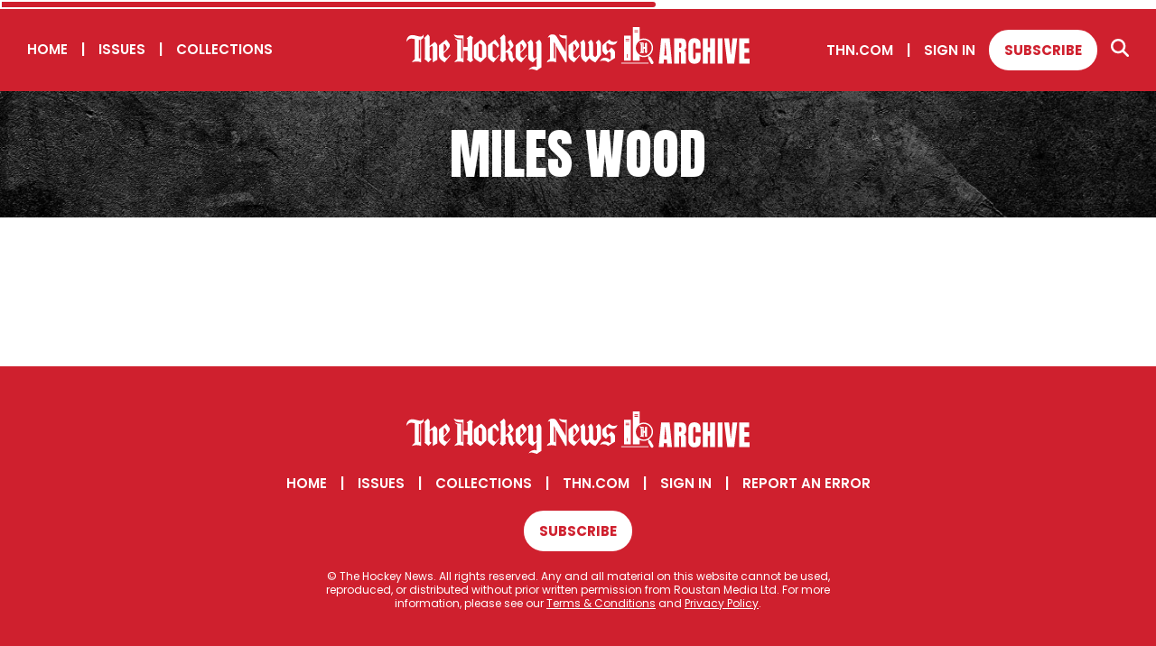

--- FILE ---
content_type: text/css; charset=UTF-8
request_url: https://archive.thehockeynews.com/_next/static/css/ff26b8740b67452c.css
body_size: 2916
content:
.search_inputC__xfpwI{background-color:var(--color-gray-bg2);padding-top:.625rem;padding-bottom:.625rem;position:relative}.search_inputC__xfpwI .search_input__LJP_9{border:none;padding-left:2.8125rem;width:100%;height:3.59375rem;font-size:1.25rem;background-color:transparent}@media screen and (max-width:72rem){.search_inputC__xfpwI .search_input__LJP_9{height:3.25rem;font-size:.875rem}}.search_inputC__xfpwI .search_input__LJP_9:focus{outline:none}.search_inputC__xfpwI .search_searchIcon__dm7VP{position:absolute;top:1.5625rem;left:1.25rem}.search_submitButtonC__DN2Ui{padding-top:.625rem;padding-bottom:.625rem;background-color:var(--color-gray-bg2);width:100%}.header_header__pKEQL{background-color:var(--color-red);padding:1.875rem 1.875rem 1.25rem;display:flex;justify-content:space-between;align-items:center}@media screen and (max-width:72rem){.header_header__pKEQL{padding:.9375rem 4% .625rem}}.header_logo__0SslT{flex:1 1 auto}.header_logo__0SslT img{max-width:100%}@media screen and (max-width:72rem){.header_logo__0SslT{width:11.25rem}}.header_subscribeBtn__MP8xa{margin-left:.9375rem;margin-right:.9375rem}@media screen and (max-width:72rem){.header_subscribeBtn__MP8xa{background-color:transparent;color:#fff;border:none;padding:0}}.header_navLeft__MLRP0,.header_navRight__6ZVuq{flex:0 0 364px}@media screen and (max-width:72rem){.header_navLeft__MLRP0,.header_navRight__6ZVuq{display:none}}.header_navRight__6ZVuq{align-items:center;display:flex;justify-content:flex-end}@media screen and (max-width:72rem){.header_navRight__6ZVuq{display:none}}.header_headerSearch__EEnha{opacity:0;visibility:hidden;transition:all .2s ease-in;pointer-events:none;width:100%;position:absolute;background-color:#fff;z-index:10}.header_headerSearch__EEnha.header_show__C6Q1f{opacity:1;visibility:visible;transition:all .2s ease-in;pointer-events:auto}.header_headerSearch__EEnha section{margin:0;padding:0;background-color:var(--color-gray-bg2)}@media screen and (max-width:72rem){.header_headerSearch__EEnha{display:none}}.header_hamburgerC__AjNO6{position:relative;z-index:101;align-items:center;display:none;cursor:pointer}@media screen and (max-width:72rem){.header_hamburgerC__AjNO6{display:flex}}.header_hamburger__kYfxY{width:20px;height:18px;top:-6px;transition-duration:.15s;margin-right:.9375rem;position:relative}.header_hamburger__kYfxY .header_hamburgerIcon__C4y54{transition-duration:.15s;position:absolute;height:2px;width:20px;top:10px;background-color:#fff}.header_hamburger__kYfxY .header_hamburgerIcon__C4y54:before{transition-duration:.15s;position:absolute;width:20px;height:2px;right:0;background-color:#fff;content:"";top:-6px}.header_hamburger__kYfxY .header_hamburgerIcon__C4y54:after{transition-duration:.15s;position:absolute;width:20px;height:2px;left:0;background-color:#fff;content:"";top:6px}.header_hamburger__kYfxY.header_open__cRyCc .header_hamburgerIcon__C4y54{transition-duration:.15s;background:transparent;will-change:transform}.header_hamburger__kYfxY.header_open__cRyCc .header_hamburgerIcon__C4y54:before{width:20px;transform:rotate(45deg) scaleX(1.25) translate(4px,4px)}.header_hamburger__kYfxY.header_open__cRyCc .header_hamburgerIcon__C4y54:after{width:20px;transform:rotate(-45deg) scaleX(1.25) translate(3px,-4px)}.header_mobileNav__LbJtj{position:fixed;top:50px;left:0;width:100%;height:calc(100% - 50px);background-color:#fff;z-index:1000;display:none;opacity:0;visibility:hidden;transition:all .2s ease-in;pointer-events:none}@media screen and (max-width:72rem){.header_mobileNav__LbJtj{display:block;display:flex;flex-direction:column;justify-content:space-between}}.header_mobileNav__LbJtj.header_mobileNavOpen__AqxOR{opacity:1;visibility:visible;transition:all .2s ease-in;pointer-events:auto}.header_mobileNav__LbJtj .header_mobileNavInner__G64Dd{background-color:var(--color-red)}.header_mobileNav__LbJtj .header_mobileNavInner__G64Dd a,.header_mobileNav__LbJtj .header_mobileNavInner__G64Dd button{display:block;text-align:left;margin-left:4%;margin-right:4%;width:88%;padding-top:.625rem;padding-bottom:.625rem;border-bottom:1px solid #fff;border-radius:0;min-height:auto}.header_mobileNav__LbJtj .header_mobileNavInner__G64Dd a:last-child,.header_mobileNav__LbJtj .header_mobileNavInner__G64Dd button:last-child{border:0;padding-bottom:1.25rem}.header_mobileNav__LbJtj .header_mobileNavCopyright__LfUZs{padding:.9375rem 4%;background-color:var(--color-red)}.header_mobileNav__LbJtj .header_mobileNavCopyright__LfUZs p{margin:0;font-family:var(--accent-font);color:#fff;font-size:12px}.header_mobileNav__LbJtj .header_mobileNavCopyright__LfUZs p a{text-decoration:underline}.pdf-modal_modal__kDDtQ{display:none;position:fixed;z-index:1;left:0;top:0;width:100%;height:100%;overflow:auto;background-color:rgba(0,0,0,.8)}.pdf-modal_modal__kDDtQ iframe{width:100%;height:100%;border:none;overflow:hidden}.pdf-modal_modal__kDDtQ.pdf-modal_open__e_jnC{display:block}.pdf-modal_modalContent__X3q6G{position:relative;margin:0 auto;padding:40px 4%;width:100%;height:100vh}.pdf-modal_close__Nx67L{color:#fff;font-size:28px;line-height:12px;font-weight:700;position:absolute;top:15px;right:15px;transition:color .25s;cursor:pointer}.pdf-modal_close__Nx67L:focus,.pdf-modal_close__Nx67L:hover{color:var(--color-gray-stripebar);transition:color .25s;cursor:pointer}.issue-box_description__ozFHz{padding-left:1.875rem}@media screen and (max-width:72rem){.issue-box_description__ozFHz{padding-left:.5rem;padding-bottom:2rem}}.issue-box_thumbLabel___39e8{text-align:center;padding-top:.625rem}.issue-box_container__RaKn8{width:100%}.issue-box_ctaThumb__cm7dY{margin-top:.9375rem}.issue-box_coverImage__q_YAW{width:100%;background-size:cover;background-color:var(--color-gray-stripebar);height:0;background-repeat:no-repeat;padding-bottom:136%;background-position:50%}.story-box_layout1__LdZhx .story-box_imageSpreadContainer__4QxKN{margin-bottom:1.25rem}.story-box_layout1__LdZhx.story-box_alignCenter___GUKp .story-box_imageSpreadContainer__4QxKN{margin-bottom:.3125rem}.story-box_layout2__rA_Tc{margin-bottom:1.875rem}.story-box_layout2__rA_Tc:last-child{margin-bottom:0}.story-box_layout2__rA_Tc .story-box_detailsContainer__OSxPz{padding-left:1.875rem}@media screen and (max-width:72rem){.story-box_layout2__rA_Tc .story-box_detailsContainer__OSxPz{padding:0 .5rem 1rem}}.story-box_detailsContainer__OSxPz p{display:-webkit-box;-webkit-line-clamp:3;-webkit-box-orient:vertical;overflow:hidden;margin-bottom:.625rem}.story-box_detailsContainer__OSxPz p.story-box_description1__dGH_j{-webkit-line-clamp:5}@media screen and (max-width:72rem){.story-box_detailsContainer__OSxPz p{font-size:clamp(.875rem,1.1764705882vw,1rem);font-weight:400;font-family:var(--primary-font);line-height:1.3;color:var(--color-gray-text);margin-bottom:.625rem}.story-box_detailsContainer__OSxPz p b,.story-box_detailsContainer__OSxPz p strong{font-weight:700}.story-box_detailsContainer__OSxPz h2{font-size:clamp(1.75rem,2.5vw,2.125rem);font-weight:400;line-height:1;font-family:var(--secondary-font);margin-bottom:.625rem;text-transform:uppercase;overflow-wrap:break-word}.story-box_detailsContainer__OSxPz h2 b{font-weight:400}}.story-box_detailsContainer__OSxPz h4{margin-bottom:.5rem}.story-box_alignCenter___GUKp .story-box_detailsContainer__OSxPz{text-align:center;margin-bottom:1.25rem}.story-box_hasThumbC__NSxAf{display:flex}.story-box_hasThumbC__NSxAf p{-webkit-line-clamp:5}.story-box_hasThumbC__NSxAf .story-box_thumb__OH67O{width:100px;height:103px;background-position:top;background-size:cover;background-position:50%;background-repeat:no-repeat;flex-shrink:0;margin-left:.9375rem}.story-box_imageSpreadInner__K2cLr{position:relative}.story-box_imageSpreadInner__K2cLr .story-box_imageTop__youIz{background-image:url(/images/spread-pagefx-top.png);background-position:bottom;height:8%;top:-8%}.story-box_imageSpreadInner__K2cLr .story-box_imageBottom__efMt1,.story-box_imageSpreadInner__K2cLr .story-box_imageTop__youIz{position:absolute;pointer-events:none;background-repeat:no-repeat;left:-3%;box-sizing:content-box;padding:0 3%;background-size:100% auto;width:100%}.story-box_imageSpreadInner__K2cLr .story-box_imageBottom__efMt1{background-image:url(/images/spread-pagefx-btm.png);background-position:top;bottom:-14%;height:14%}.story-box_imageSpreadInner__K2cLr .story-box_imageLeft__f832d{position:absolute;pointer-events:none;background-repeat:no-repeat;height:100%;width:3%;background-size:112% 100%;background-image:url(/images/spread-pagefx-left.png);background-position:100% 0;left:-3%}.story-box_imageSpreadInner__K2cLr .story-box_imageRight__j0qll{position:absolute;pointer-events:none;background-repeat:no-repeat;height:100%;width:3%;background-size:112% 100%;background-image:url(/images/spread-pagefx-right.png);background-position:0 0;right:-3%}.story-box_imageSpreadInner__K2cLr img{width:50%;display:inline-block}.story-box_imageSpreadInner__K2cLr:after{background-image:url(/images/spread-folio.png);background-position:50%;background-size:cover;content:"";position:absolute;top:0;left:0;width:100%;height:100%}.feature-left_right__lY4ly{padding-left:1.875rem}@media screen and (max-width:72rem){.feature-left_right__lY4ly{padding-left:.5rem}}.feature-left_left__3oTa6{padding-right:1.875rem;border-right:3px solid var(--color-gray-stripebar)}@media screen and (max-width:72rem){.feature-left_left__3oTa6{border-right:0;padding-right:.5rem}.feature-left_left__3oTa6.feature-left_hasMobileDivider__MDzqp{border-bottom:3px solid var(--color-gray-stripebar);margin-bottom:1.875rem;padding-bottom:1.875rem}}.feature-left_btnRow__f6dC6{margin-top:1.875rem}.hero_hero__0RqXM{background-image:url(/images/THN_Archive_Title_BG.jpg);background-size:cover;background-repeat:no-repeat;min-height:8.75rem;color:#fff;align-items:center;display:flex;justify-content:center;flex-direction:column;text-align:center;background-position:top;padding:1.25rem}.hero_hero__0RqXM>:last-child{margin-bottom:0}@media screen and (max-width:72rem){.hero_hero__0RqXM{min-height:6.25rem}}.hero_tall__CzK8X{height:65vh}.box_boxCollection__45OAA{background-color:var(--color-gray-bg2);height:12.5rem;width:100%;display:flex;align-items:center;justify-content:center;margin-bottom:0;text-align:center;flex-direction:column;background-size:cover;background-repeat:no-repeat;background-position:50%;position:relative}.box_boxCollection__45OAA:before{transition:opacity .25s;content:"";display:block;position:absolute;top:0;left:0;width:100%;height:100%;background-color:hsla(0,0%,100%,.8);pointer-events:none}.box_boxCollection__45OAA:hover a,.box_boxCollection__45OAA:hover:before{opacity:0;transition:opacity .25s}.box_boxCollection__45OAA a{transition:opacity .25s;padding:1.25rem;width:100%;height:100%;display:flex;flex-direction:column;justify-content:center;align-items:center;position:relative}.box_headline__78UwX h4{margin:0}.timeline_timelineContainer__6RWnP{padding-top:1.875rem;padding-bottom:1.875rem;margin-bottom:0;font-family:var(--accent-font)}@media screen and (max-width:40rem){.timeline_timelineContainer__6RWnP{margin-bottom:0;padding-bottom:0;font-size:11px;letter-spacing:-.5px}}.timeline_decadeContainer__PJDcK{position:relative}.timeline_decadeContainer__PJDcK .timeline_decadeButton__gA1Kc{font-weight:600;text-align:center;cursor:pointer;color:var(--color-red);position:relative;margin-bottom:4.6875rem;z-index:2}@media screen and (max-width:40rem){.timeline_decadeContainer__PJDcK .timeline_decadeButton__gA1Kc{margin-bottom:2.1875rem}}.timeline_decadeContainer__PJDcK .timeline_decadeButton__gA1Kc:after{transition:.2s;position:absolute;top:2.1875rem;left:calc(50% - 6px);content:"";width:.9375rem;height:.9375rem;border-radius:100%;background-color:var(--color-red);border:2px solid var(--color-red);z-index:2}@media screen and (max-width:40rem){.timeline_decadeContainer__PJDcK .timeline_decadeButton__gA1Kc:after{width:.5625rem;height:.5625rem;top:1.5rem}}.timeline_decadeContainer__PJDcK .timeline_decadeButton__gA1Kc:before{content:"";height:2px;background-color:var(--color-gray-stripebar);width:100%;top:2.5625rem;left:50%;position:absolute;z-index:1}@media screen and (max-width:40rem){.timeline_decadeContainer__PJDcK .timeline_decadeButton__gA1Kc:before{top:1.6875rem}}.timeline_decadeContainer__PJDcK .timeline_decadeButton__gA1Kc:last-child:before{display:none}.timeline_decadeContainer__PJDcK .timeline_decadeButton__gA1Kc.timeline_selectedDecade__6_Cjf:after,.timeline_decadeContainer__PJDcK .timeline_decadeButton__gA1Kc:hover:after{background-color:#fff;transition:.2s}.timeline_yearContainer__ZbtqR .timeline_yearContainerInner__b2v4G{padding:.3125rem 0;background-color:var(--color-gray-stripebar)}.timeline_yearContainer__ZbtqR .timeline_yearButton__Gaw_B{text-align:center;cursor:pointer;font-weight:600}.timeline_yearContainer__ZbtqR .timeline_yearButton__Gaw_B.timeline_selectedYear__oAU2S{color:#fff;position:relative}.timeline_yearContainer__ZbtqR .timeline_yearButton__Gaw_B.timeline_selectedYear__oAU2S span{position:relative}.timeline_yearContainer__ZbtqR .timeline_yearButton__Gaw_B.timeline_selectedYear__oAU2S:before{position:absolute;top:-12.5px;background:var(--color-red);width:80%;left:10%;height:calc(100% + 25px);border-radius:1.5625rem;content:""}@media screen and (max-width:40rem){.timeline_yearContainer__ZbtqR .timeline_yearButton__Gaw_B.timeline_selectedYear__oAU2S:before{top:-5px;width:100%;left:0;height:calc(100% + 10px)}}.list_listContainer__odoPZ{column-count:3;padding:0 .5rem 1rem 1.5rem;max-width:85rem;margin:0 auto;list-style-position:inside}.list_listContainer__odoPZ li{font-size:clamp(1rem,1.3235294118vw,1.125rem);font-weight:400;font-family:var(--primary-font);line-height:1.4;color:var(--color-gray-text);margin:0;padding:.3125rem}.list_listContainer__odoPZ li b,.list_listContainer__odoPZ li strong{font-weight:700}.list_listContainer__odoPZ li::marker{color:var(--color-red)}.list_listContainer__odoPZ a:hover{text-decoration:underline}@media screen and (max-width:72rem){.list_listContainer__odoPZ{column-count:2}}@media screen and (max-width:40rem){.list_listContainer__odoPZ{column-count:1}}.list_listContainer__odoPZ>div{padding:.375rem 0}

--- FILE ---
content_type: application/javascript; charset=UTF-8
request_url: https://archive.thehockeynews.com/_next/static/chunks/434-88d402683d2b56fd.js
body_size: 5453
content:
(self.webpackChunk_N_E=self.webpackChunk_N_E||[]).push([[434,510],{434:function(e,a,t){"use strict";t.d(a,{Z:function(){return w}});var s=t(5893),n=t(7294),l=t(7115),i=t(6486),c=t(3510),r=t(5207),o=t(532),d=t.n(o),u=t(6594),h=t(9890),m=t(6476),_=t.n(m),x=t(1664),p=t.n(x);let g=e=>(0,s.jsx)("svg",{xmlns:"http://www.w3.org/2000/svg",width:"24",fill:"#cf202e",viewBox:"0 0 448 512",className:e.className||"",...e,children:(0,s.jsx)("path",{d:"M438.6 278.6c12.5-12.5 12.5-32.8 0-45.3l-160-160c-12.5-12.5-32.8-12.5-45.3 0s-12.5 32.8 0 45.3L338.8 224 32 224c-17.7 0-32 14.3-32 32s14.3 32 32 32l306.7 0L233.4 393.4c-12.5 12.5-12.5 32.8 0 45.3s32.8 12.5 45.3 0l160-160z"})});var j=t(2589),f=t(4699),v=t.n(f),b=t(636),N=t.n(b);t(871);let y={hero:h.default,box:function(e){let[a,t]=(0,n.useState)("oldest"),[i,c]=(0,n.useState)();return(0,n.useEffect)(()=>{e.showDropdown?(c([...e.data||[]].reverse()),"latest"===a&&c(e.data)):c(e.data)},[e.data,e.showDropdown,a]),(0,s.jsxs)("section",{className:"".concat(e.bg?"bg-"+e.bg:""),children:[(0,s.jsxs)("div",{className:_().boxHeader,children:[e.headline&&(0,s.jsx)("div",{className:"grid-noGutter",children:(0,s.jsx)("div",{className:"col",children:(void 0===e.headline_bar||e.headline_bar)&&(0,s.jsx)("div",{className:"stripe-bar"})})}),(0,s.jsxs)("div",{className:"grid-spaceBetween-right-2_sm-1 ".concat(_().headline),children:[e.headline&&(0,s.jsx)("div",{className:"col",children:(0,s.jsxs)("h4",{children:[(0,s.jsx)("span",{className:"arrow-right",children:"> "}),e.headline]})}),e.showDropdown&&(0,s.jsxs)("div",{className:"col dropdown",children:[(0,s.jsx)("label",{children:"SORT BY:"}),(0,s.jsxs)("select",{onChange:e=>t(e.target.value),children:[(0,s.jsx)("option",{value:"oldest",children:"Oldest"}),(0,s.jsx)("option",{value:"latest",children:"Latest"})]})]})]})]}),(0,s.jsx)("div",{className:"grid-".concat(e.col?e.col.toString():""),children:i&&i.map((a,t)=>(0,s.jsxs)("div",{className:"col",children:["collection"===e.type&&(0,s.jsx)("div",{className:_().boxCollection,style:{backgroundImage:"url(".concat(a.image,")")},children:(0,s.jsxs)(p(),{href:a.url?a.url:a.id?"/collection/".concat(a.id,"/1"):"",children:[(0,s.jsx)("h3",{children:a.name}),(0,s.jsx)(g,{})]})}),"story"===e.type&&(0,s.jsx)(u.default,{thn_layout:e.thn_layout_story?e.thn_layout_story:"1",thn_text_size:e.thn_text_size_story?e.thn_text_size_story:"m",thn_thumbnail:!!e.thn_thumbnail&&e.thn_thumbnail,...a}),"issue"===e.type&&(0,s.jsx)(r.default,{...a,thn_layout:e.thn_layout?e.thn_layout:""})]},"box-".concat(a.id,"-").concat(t)))}),e.cta_name?(0,s.jsx)("div",{className:"grid-center-middle",children:(0,s.jsx)(l.default,{type:"solidRed",name:e.cta_name,url:e.cta_url||""})}):null]})},list:function(e){let a=e.data;return(0,s.jsx)("section",{className:"".concat(e.bg?"bg-"+e.bg:""),children:(0,s.jsxs)("div",{className:N().boxHeader,children:[(0,s.jsx)("div",{className:"grid",children:e.headline&&(0,s.jsx)("div",{className:"col",children:(void 0===e.headline_bar||e.headline_bar)&&(0,s.jsx)("div",{className:"stripe-bar"})})}),(0,s.jsx)("div",{className:"grid-spaceBetween-right-2_sm-1-noBottom}",children:(0,s.jsxs)("div",{className:"col",children:[e.headline&&(0,s.jsxs)("h4",{children:[(0,s.jsx)("span",{className:"arrow-right",children:"> "}),e.headline]}),(0,s.jsx)("ul",{className:N().listContainer,children:a&&a.map((e,a)=>(0,s.jsx)("li",{children:(0,s.jsx)(p(),{href:e.url?e.url:e.id?"/collection/".concat(e.id,"/1"):"",className:N().boxCollection,children:e.name})},"box-".concat(e)))})]})})]})})},"feature-with-thumbs":function(e){let a=e.data&&e.data[0]?e.data[0]:{},t=(0,i.filter)(e.data,function(e,a){return 0!==a});return(0,s.jsxs)("section",{className:"".concat(e.bg?"bg-"+e.bg:""),children:[e.headline&&(0,s.jsx)("div",{className:"grid",children:(0,s.jsx)(c.default,{headline:e.headline})}),(0,s.jsx)("div",{className:"grid-middle-spaceBetween",children:(0,s.jsx)(r.default,{...a,thn_layout:"full-two-col"})}),(0,s.jsx)("div",{className:"grid-6_md-3_sm-2",children:t.map((e,a)=>(0,s.jsx)("div",{className:"col",children:(0,s.jsx)(r.default,{...e,thn_layout:"thumb"})},"featureTh-".concat(a)))}),e.cta_url&&(0,s.jsx)("div",{className:"grid-center-middle",children:(0,s.jsx)(l.default,{type:"solidRed",name:"More",url:e.cta_url.replace("[currentYear]",new Date().getFullYear())})})]})},"feature-left":function(e){let a=e.data?e.data[0]:{},t=(0,i.filter)(e.data,function(e,a){return 0!==a});return(0,s.jsxs)("section",{className:"".concat(e.bg?"bg-"+e.bg:""),children:[e.headline&&(0,s.jsx)("div",{className:"grid",children:(0,s.jsx)(c.default,{headline:e.headline})}),(0,s.jsxs)("div",{className:"grid-spaceBetween",children:[(0,s.jsxs)("div",{className:"".concat(e.col_1?e.col_1:"col-6_md-12"," ").concat(d().left," ").concat(a.cover_image?d().hasMobileDivider:""),children:[e.issueLeft&&(0,s.jsx)(r.default,{...a,thn_layout:"full-one-col"}),!e.issueLeft&&(0,s.jsx)(u.default,{...a,thn_text_size:"l"})]}),(0,s.jsx)("div",{"data-test":"feature-left-right",className:"".concat(e.col_2?e.col_2:"col-6_md-12"," ").concat(d().right),children:t.map((e,a)=>(0,s.jsx)(u.default,{...e,thn_layout:"2",thn_text_size:"m"},"featureLeft-".concat(a)))})]}),e.cta_url&&(0,s.jsx)("div",{className:"grid-center-middle ".concat(d().btnRow),children:(0,s.jsx)(l.default,{type:"solidRed",name:e.cta_name||"More",url:e.cta_url})})]})},search:j.Z,timeline:function(e){let[a,t]=(0,n.useState)(e.headline),[l,c]=(0,n.useState)(2020),r=new Date().getFullYear();return(0,n.useEffect)(()=>{if(e.headline){var a;t(e.headline),c((a=e.headline)-a%10)}},[e.headline]),(0,s.jsxs)("section",{className:v().timelineContainer,children:[(0,s.jsx)("div",{className:"grid-9-noGutter ".concat(v().decadeContainer," "),onClick:function(e){"col"===e.target.classList[0]&&c(parseInt(e.target.getAttribute("data-year")))},children:(0,i.range)(1940,r,10).map((e,a)=>(0,s.jsx)("div",{"data-year":e,className:"col ".concat(v().decadeButton," ").concat(l==e?v().selectedDecade:""),children:"".concat(e,"s")},e))}),(0,s.jsx)("div",{className:"grid ".concat(v().yearContainer),children:(0,s.jsx)("div",{className:"grid-10-noGutter-middle-center ".concat(v().yearContainerInner),children:1940==l?(0,i.range)(1947,1950,1).map((e,t)=>(0,s.jsx)(p(),{href:"/year/".concat(e),className:"col ".concat(v().yearButton," ").concat(a==e?v().selectedYear:""),children:(0,s.jsx)("span",{children:e})},e+t)):(0,i.range)(l,l+10,1).map((e,t)=>e<=r?(0,s.jsx)(p(),{href:"/year/".concat(e),className:"col ".concat(v().yearButton," ").concat(a==e?v().selectedYear:""),children:(0,s.jsx)("span",{children:e})},e+t):null)})})]})}};function w(e){return void 0!==y[e.component]?n.createElement(y[e.component],e):n.createElement(()=>(0,s.jsxs)("div",{children:["The component ",e.component," has not been created yet."]}))}},9890:function(e,a,t){"use strict";t.r(a),t.d(a,{default:function(){return i}});var s=t(5893),n=t(4590),l=t.n(n);function i(e){let a=e.image?{backgroundImage:"url(".concat(e.image,")")}:{};return(0,s.jsxs)("div",{className:"".concat(l().hero," ").concat("tall"===e.size?l().tall:""),style:a,children:[(0,s.jsx)("h1",{className:"tall"===e.size?"":"small",children:e.headline}),e.subtitle?(0,s.jsx)("p",{children:e.subtitle}):null]})}},2589:function(e,a,t){"use strict";t.d(a,{Z:function(){return d}});var s=t(5893),n=t(7856),l=t.n(n),i=t(7115),c=t(7294),r=t(9595),o=t(1163);function d(e){let[a,t]=(0,c.useState)(""),n=(0,o.useRouter)(),d=t=>{a&&(e.toggleNav&&e.toggleNav(),n.push("/search/".concat(a,"/1")))},u=e=>{"Enter"===e.key&&d()};return(0,s.jsxs)("section",{className:"search-section align-".concat(e.align||""),children:[e.hideLabel?null:(0,s.jsx)("div",{className:"grid grid-noGutter",children:(0,s.jsx)("h2",{className:"col-12",children:"Search for your favorite player or team"})}),(0,s.jsxs)("div",{className:"grid-center-middle",children:[(0,s.jsxs)("div",{className:"col-10_md-8_sm-12 ".concat(l().inputC),children:[(0,s.jsx)(r.Z,{className:"".concat(l().searchIcon)}),(0,s.jsx)("input",{className:"".concat(l().input),placeholder:"Enter your keyword here",type:"text",onChange:e=>{t(e.target.value)},onKeyDown:u})]}),(0,s.jsx)("div",{className:"col-2_md-4_sm-12 ".concat(l().submitButtonC),children:(0,s.jsx)(i.default,{className:a?"":"disabled",name:"search",type:"solidRed",onClick:d,align:"center"})})]})]})}},3510:function(e,a,t){"use strict";t.r(a),t.d(a,{default:function(){return n}});var s=t(5893);function n(e){return(0,s.jsxs)(s.Fragment,{children:[(void 0===e.bar||e.bar)&&(0,s.jsx)("div",{className:"stripe-bar"}),(0,s.jsxs)("h4",{children:[(0,s.jsx)("span",{className:"arrow-right",children:"> "}),e.headline]})]})}},5207:function(e,a,t){"use strict";t.r(a),t.d(a,{default:function(){return f}});var s=t(5893),n=t(1664),l=t.n(n),i=t(6055),c=t.n(i),r=t(5136),o=t(7115),d=t(7294),u=t(3935),h=t(1855),m=t.n(h),_=t(6513);let x=e=>{let{isOpen:a,onClose:t,issueId:n}=e,l=(0,d.useRef)(null),i=document.getElementById("pdf-modal-portal");(0,d.useEffect)(()=>{!async function(){if(a){let e=await fetch("/api/tokenReaderIframe?issueId=".concat(n)),a=await e.json();l.current.src=_.th+_.ye+n,l.current.onload=function(){l.current.contentWindow.postMessage({ACCESS_TOKEN:a,USER_ID:_.ux},_.th)}}}()},[a,n]);let c=()=>{t()},r=(0,s.jsx)("div",{className:"".concat(m().modal," ").concat(a?m().open:""),children:(0,s.jsxs)("div",{className:m().modalContent,children:[(0,s.jsx)("div",{className:m().close,onClick:c,children:"\xd7"}),(0,s.jsx)("iframe",{ref:l,seamless:"seamless",width:"100%",allow:"fullscreen"})]})});return a?(0,u.createPortal)(r,i):null};var p=t(3299),g=t(5675),j=t.n(g);function f(e){var a,t;let{data:n}=(0,p.useSession)(),[i,u]=(0,d.useState)(!1),h=e.thn_layout.includes("thumb")?"470":"950",m=e.cover_image&&e.cover_image.includes("?")?e.cover_image+"&w="+h:e.cover_image+"?w="+h;return(0,s.jsxs)(s.Fragment,{children:[(void 0===e.thn_layout||""===e.thn_layout||(null===(a=e.thn_layout)||void 0===a?void 0:a.includes("thumb")))&&(0,s.jsxs)(s.Fragment,{children:[(0,s.jsxs)(l(),{className:c().container,href:"/issue/".concat(e.id),children:[m?(0,s.jsx)(j(),{placeholder:"blur",blurDataURL:"/images/spread-loading.jpg",priority:!0,src:m,alt:e.name,width:"950",height:"1297"}):null,"thumb-with-label"===e.thn_layout&&(0,s.jsxs)("div",{className:c().thumbLabel,children:[e.cover_date&&(0,s.jsx)("label",{className:"small",children:(0,r.Ny)(e.cover_date)}),e.volume_no&&(0,s.jsxs)("label",{className:"small",children:[(0,s.jsxs)("span",{children:["vol. ",e.volume_no,", "]}),(0,s.jsxs)("span",{children:["issue ",e.issue_no]})]})]})]}),e.pdf&&n&&e.thn_cta_name?(0,s.jsxs)(s.Fragment,{children:[(0,s.jsx)(o.default,{className:c().ctaThumb,align:"center",type:"solidRed",name:e.thn_cta_name,onClick:e=>{e.preventDefault(),u(!0)}}),(0,s.jsx)(x,{isOpen:i,onClose:()=>u(!1),issueId:e.id})]}):null]}),(null===(t=e.thn_layout)||void 0===t?void 0:t.includes("full"))&&(0,s.jsxs)(s.Fragment,{children:[e.cover_image&&(0,s.jsx)("div",{className:"full-one-col"===e.thn_layout?"":"col-4_lg-6_md-12","data-push-left":"full-one-col"===e.thn_layout?"":"off-2_lg-0",children:m?(0,s.jsx)(j(),{placeholder:"blur",blurDataURL:"/images/spread-loading.jpg",priority:!0,src:m,alt:e.name,width:"950",height:"1297"}):null}),(0,s.jsxs)("div",{className:"full-one-col"===e.thn_layout?"":"col-5_lg-6_md-12 ".concat(c().description),"data-push-right":"full-one-col"===e.thn_layout?"":"off-1_lg-0",children:[(0,s.jsx)("br",{}),(0,s.jsx)("h2",{children:e.name}),(0,s.jsxs)("label",{children:[e.cover_date&&(0,r.Ny)(e.cover_date),e.volume_no&&(0,s.jsxs)(s.Fragment,{children:[(0,s.jsx)("span",{className:"divider",children:"\xa0/\xa0"}),(0,s.jsxs)("span",{children:["vol. ",e.volume_no,", "]})]}),e.issue_no&&(0,s.jsxs)("span",{children:["issue ",e.issue_no]})]}),(0,s.jsx)("div",{className:"short-bar"}),(0,s.jsx)("p",{children:e.description}),e.pdf&&n?(0,s.jsxs)(s.Fragment,{children:[(0,s.jsx)(o.default,{type:"solidRed",name:"View Full Issue",onClick:()=>u(!0)}),(0,s.jsx)(x,{isOpen:i,onClose:()=>u(!1),issueId:e.id})]}):null,!e.pdf&&e.id?(0,s.jsx)(o.default,{type:"solidRed",name:"Explore",url:"/issue/".concat(e.id)}):null]})]})]})}},871:function(e,a,t){"use strict";t.r(a),t.d(a,{default:function(){return l}});var s=t(5893),n=t(7115);function l(e){return(0,s.jsxs)("section",{className:"grid-1-center-middle",children:[(0,s.jsx)("h2",{className:"col",children:"Nothing found"}),(0,s.jsx)("div",{className:"col",children:(0,s.jsx)(n.default,{type:"solidRed",name:"back to home",url:"/"})})]})}},6594:function(e,a,t){"use strict";t.r(a),t.d(a,{default:function(){return h}});var s=t(5893),n=t(1664),l=t.n(n),i=t(5675),c=t.n(i),r=t(5281),o=t.n(r),d=t(5136),u=t(7294);function h(e){let a=void 0===e.thn_layout||"1"===e.thn_layout,t=e.name||e.title,n=e.excerpt||e.intro,i=e.author||e.authors,[r,h]=(0,u.useState)(e.thn_spread&&e.thn_spread[0]&&e.thn_spread[0].thumbnail?e.thn_spread[0].thumbnail:"/images/spread-loading.jpg"),[m,_]=(0,u.useState)(e.thn_spread&&e.thn_spread[0]&&e.thn_spread[1].thumbnail?e.thn_spread[1].thumbnail:"/images/spread-loading.jpg"),x="";return e.issue_id&&(x=e.issue_id+"/"),e.issue&&e.issue.issue_zenith_id&&(x=e.issue.issue_zenith_id+"/"),e.issue&&e.issue.id&&(x=e.issue.id+"/"),(0,s.jsxs)(l(),{className:"grid-center-middle-spaceBetween ".concat(e.thn_align?o().alignCenter:o().alignLeft," ").concat(a?o().layout1:o().layout2),href:"/issue/".concat(x).concat(e.id,"?t=").concat(t),children:[e.thn_thumbnail?null:(0,s.jsx)("div",{className:"".concat(a?"col-12":"col-6_md-12"," ").concat(o().imageSpreadContainer),children:(0,s.jsxs)("div",{className:o().imageSpreadInner,children:[(0,s.jsx)("div",{className:o().imageTop}),(0,s.jsx)("div",{className:o().imageBottom}),(0,s.jsx)("div",{className:o().imageRight}),(0,s.jsx)("div",{className:o().imageLeft}),(0,s.jsx)(c(),{alt:e.name||"",src:r,width:e.thn_spread&&e.thn_spread[0].width?parseInt(e.thn_spread[0].width):773,height:e.thn_spread&&e.thn_spread[0].height?parseInt(e.thn_spread[0].height):1056,onError:()=>h("/images/spread-fallback.jpg")}),(0,s.jsx)(c(),{alt:e.name||"",src:m,width:e.thn_spread&&e.thn_spread[0].width?parseInt(e.thn_spread[0].width):773,height:e.thn_spread&&e.thn_spread[0].height?parseInt(e.thn_spread[0].height):1056,onError:()=>_("/images/spread-fallback.jpg")})]})}),(0,s.jsxs)("div",{className:"".concat(a?"col-12":"col-6_md-12"," ").concat(o().detailsContainer),children:[e.section&&"string"==typeof e.section?(0,s.jsx)("div",{className:"tag-solid",children:e.section}):null,e.section&&"object"==typeof e.section?(0,s.jsx)("div",{className:"tag-solid",children:e.section.name}):null,"s"===e.thn_text_size&&(0,s.jsx)("h4",{children:t}),"m"===e.thn_text_size&&(0,s.jsx)("h3",{children:t}),(void 0===e.thn_text_size||"l"===e.thn_text_size)&&(0,s.jsx)("h2",{children:t}),e.thn_thumbnail?(0,s.jsxs)("div",{className:o().hasThumbC,children:[(0,s.jsx)("p",{className:"p2",children:n}),e.thumbnail&&e.thumbnail.url?(0,s.jsx)("div",{className:o().thumb,style:{backgroundImage:"url(".concat(e.thumbnail.url,")")}}):null,e.image&&e.image[0]&&e.image[0].image_url?(0,s.jsx)("div",{className:o().thumb,style:{backgroundImage:"url(".concat(e.image[0].image_url,")")}}):null]}):(0,s.jsx)("p",{className:"".concat("l"===e.thn_text_size?"":"p2"),children:n}),i&&i[0]&&(0,s.jsx)("label",{className:"small",children:(0,d._u)(i[0])}),(0,s.jsxs)("div",{className:"meta",children:[e.cover_date&&(0,s.jsx)("label",{className:"small",children:(0,d.Ny)(e.cover_date)}),e.volume_no||e.issue_no?(0,s.jsx)("span",{className:"divider",children:"/"}):null,e.volume_no&&(0,s.jsxs)("label",{className:"small",children:["vol. ",e.volume_no,",\xa0"]}),e.issue_no&&(0,s.jsxs)("label",{className:"small",children:["issue ",e.issue_no]})]})]})]})}},9595:function(e,a,t){"use strict";var s=t(5893);let n=e=>(0,s.jsx)("svg",{xmlns:"http://www.w3.org/2000/svg",fill:"#cf202e",width:"20",viewBox:"0 0 512 512",className:e.className||"",...e,children:(0,s.jsx)("path",{d:"M416 208c0 45.9-14.9 88.3-40 122.7l126.6 126.7c12.5 12.5 12.5 32.8 0 45.3s-32.8 12.5-45.3 0L330.7 376c-34.4 25.2-76.8 40-122.7 40C93.1 416 0 322.9 0 208S93.1 0 208 0s208 93.1 208 208zM208 352c79.5 0 144-64.5 144-144S287.5 64 208 64 64 128.5 64 208s64.5 144 144 144z"})});a.Z=n},5136:function(e,a,t){"use strict";t.d(a,{Ny:function(){return s},_u:function(){return n}});let s=e=>{let a=e.match(/^(\d{4})-(\d{2})-(\d{2})T.*$/);if(!a)return"Invalid Date";let t=a[1],s=a[2],n=a[3];return"".concat(["Jan","Feb","Mar","Apr","May","Jun","Jul","Aug","Sep","Oct","Nov","Dec"][parseInt(s)-1]," ").concat(parseInt(n),", ").concat(t)},n=e=>{let a=e.replace("by ","").replace("BY ","").replace("By ","").replace("with ","").replace("WITH ","").replace("With ","").replace("–","").replace("– ","").replace("-","").replace("- ","");return"BY ".concat(a)}},6476:function(e){e.exports={boxCollection:"box_boxCollection__45OAA",headline:"box_headline__78UwX"}},532:function(e){e.exports={right:"feature-left_right__lY4ly",left:"feature-left_left__3oTa6",hasMobileDivider:"feature-left_hasMobileDivider__MDzqp",btnRow:"feature-left_btnRow__f6dC6"}},4590:function(e){e.exports={hero:"hero_hero__0RqXM",tall:"hero_tall__CzK8X"}},636:function(e){e.exports={listContainer:"list_listContainer__odoPZ"}},7856:function(e){e.exports={inputC:"search_inputC__xfpwI",input:"search_input__LJP_9",searchIcon:"search_searchIcon__dm7VP",submitButtonC:"search_submitButtonC__DN2Ui"}},4699:function(e){e.exports={timelineContainer:"timeline_timelineContainer__6RWnP",decadeContainer:"timeline_decadeContainer__PJDcK",decadeButton:"timeline_decadeButton__gA1Kc",selectedDecade:"timeline_selectedDecade__6_Cjf",yearContainer:"timeline_yearContainer__ZbtqR",yearContainerInner:"timeline_yearContainerInner__b2v4G",yearButton:"timeline_yearButton__Gaw_B",selectedYear:"timeline_selectedYear__oAU2S"}},6055:function(e){e.exports={description:"issue-box_description__ozFHz",thumbLabel:"issue-box_thumbLabel___39e8",container:"issue-box_container__RaKn8",ctaThumb:"issue-box_ctaThumb__cm7dY",coverImage:"issue-box_coverImage__q_YAW"}},1855:function(e){e.exports={modal:"pdf-modal_modal__kDDtQ",open:"pdf-modal_open__e_jnC",modalContent:"pdf-modal_modalContent__X3q6G",close:"pdf-modal_close__Nx67L"}},5281:function(e){e.exports={layout1:"story-box_layout1__LdZhx",imageSpreadContainer:"story-box_imageSpreadContainer__4QxKN",alignCenter:"story-box_alignCenter___GUKp",layout2:"story-box_layout2__rA_Tc",detailsContainer:"story-box_detailsContainer__OSxPz",description1:"story-box_description1__dGH_j",hasThumbC:"story-box_hasThumbC__NSxAf",thumb:"story-box_thumb__OH67O",imageSpreadInner:"story-box_imageSpreadInner__K2cLr",imageTop:"story-box_imageTop__youIz",imageBottom:"story-box_imageBottom__efMt1",imageLeft:"story-box_imageLeft__f832d",imageRight:"story-box_imageRight__j0qll"}},6513:function(e){"use strict";e.exports=JSON.parse('{"nc":873250781,"T4":"/api/zinio","HJ":"/api/zinio/storyById?storyId={story-id}&issueId={issue-id}","O3":"/api/zinio/storiesByTag?limit={limit}&page={page}&tag={tag}","X8":"/newsstand/v2/newsstands/4148/issues/{issue-id}/content","a1":"/newsstand/v2/newsstands/4148/issues/{issue-id}","ux":"2086","th":"https://hockeynewsapi.zinioapps.com","ye":"/#/reader/readsvg/","it":["width","height","thumbnail"],"K6":["id","name","volume_no","issue_no","cover_image","cover_date"]}')}}]);

--- FILE ---
content_type: application/javascript; charset=UTF-8
request_url: https://archive.thehockeynews.com/_next/static/chunks/pages/terms-394033217fc8aa3a.js
body_size: 5326
content:
(self.webpackChunk_N_E=self.webpackChunk_N_E||[]).push([[890,558],{864:function(e,t,n){(window.__NEXT_P=window.__NEXT_P||[]).push(["/terms",function(){return n(3751)}])},5833:function(e,t,n){"use strict";n.r(t),n.d(t,{default:function(){return N}});var o=n(5893),i=n(1664),a=n.n(i),s=n(9008),r=n.n(s),l=n(7294),d=n(7115),c=n(1245),h=n.n(c),m=n(5890),u=n(5551),p=n(9595),f=n(1163),y=n(2589),g=n(3299);function N(e){let[t,n]=(0,l.useState)(!1),[i,s]=(0,l.useState)(!1),c=(0,f.useRouter)(),{data:N}=(0,g.useSession)();function S(){s(!i),i?document.body.style.overflow="unset":(document.body.scrollTop=0,document.documentElement.scrollTop=0,document.body.style.overflow="hidden")}(0,l.useEffect)(()=>{N&&(window.dataLayer=window.dataLayer||[],window.dataLayer.push({signedIn:"true",email:N.user.email}))},[N]),(0,l.useEffect)(()=>{let e=()=>{i&&(document.body.style.overflow="unset")};return c.events.on("routeChangeComplete",e),()=>{c.events.off("routeChangeComplete",e)}},[i,c.events]);let R=u.$K.HQ+c.asPath,E=e.title?e.title+" | "+u.$K.TN:u.$K.TN,T=(e.description||u.$K.WL).replace(/\n/g,""),x=T.substring(0,160);x+=T.length>160?"...":"";let I=e.image||u.$K.BH;return(0,o.jsxs)(o.Fragment,{children:[(0,o.jsxs)(r(),{children:[(0,o.jsx)("title",{children:E}),(0,o.jsx)("meta",{name:"description",content:x}),(0,o.jsx)("link",{rel:"icon",href:"/favicon/favicon.ico"}),(0,o.jsx)("link",{rel:"apple-touch-icon",sizes:"180x180",href:"/favicon/apple-touch-icon.png"}),(0,o.jsx)("link",{rel:"icon",type:"image/png",sizes:"32x32",href:"/favicon/favicon-32x32.png"}),(0,o.jsx)("link",{rel:"icon",type:"image/png",sizes:"16x16",href:"/favicon/favicon-16x16.png"}),(0,o.jsx)("link",{rel:"manifest",href:"/favicon/site.webmanifest"}),(0,o.jsx)("link",{rel:"mask-icon",href:"/favicon/safari-pinned-tab.svg",color:"#5bbad5"}),(0,o.jsx)("meta",{name:"msapplication-TileColor",content:"#da532c"}),(0,o.jsx)("meta",{name:"theme-color",content:"#ffffff"}),(0,o.jsx)("meta",{property:"og:url",content:R}),(0,o.jsx)("meta",{property:"og:type",content:u.$K.dt}),(0,o.jsx)("meta",{property:"og:title",content:E}),(0,o.jsx)("meta",{property:"og:description",content:x}),(0,o.jsx)("meta",{property:"og:image",content:I}),(0,o.jsx)("meta",{name:"twitter:card",content:"summary_large_image"}),(0,o.jsx)("meta",{property:"twitter:domain",content:u.$K.nw}),(0,o.jsx)("meta",{property:"twitter:url",content:R}),(0,o.jsx)("meta",{name:"twitter:title",content:E}),(0,o.jsx)("meta",{name:"twitter:description",content:x}),(0,o.jsx)("meta",{name:"twitter:image",content:I})]}),(0,o.jsxs)("div",{className:h().header,children:[(0,o.jsx)("div",{className:h().hamburgerC,onClick:S,children:(0,o.jsx)("div",{className:"".concat(h().hamburger," ").concat(i?h().open:""),children:(0,o.jsx)("div",{className:h().hamburgerIcon})})}),(0,o.jsxs)("div",{className:"".concat(h().mobileNav," ").concat(i?h().mobileNavOpen:""),children:[(0,o.jsxs)("div",{children:[(0,o.jsxs)("div",{className:h().mobileNavInner,children:[u.Fs.t.map((e,t)=>(0,o.jsx)(l.Fragment,{children:c.pathname.split("/")[1]===e.url.split("/")[1]?(0,o.jsx)(d.default,{className:"hover-underline-animation",type:"linkWhite",onClick:()=>S(),...e}):(0,o.jsx)(d.default,{className:"hover-underline-animation",type:"linkWhite",...e})},"mobileNavLeft-".concat(t))),u.Fs.F.map((e,t)=>(0,o.jsxs)(l.Fragment,{children:["Sign In"===e.name?N?(0,o.jsx)(d.default,{type:"linkWhite",name:"Sign out",onClick:()=>(0,g.signOut)()}):(0,o.jsx)(d.default,{type:"linkWhite",name:"Sign In",onClick:()=>(0,g.signIn)()}):null,"Sign In"!==e.name?(0,o.jsx)(d.default,{className:"solidWhite"===e.type?h().subscribeBtn:"hover-underline-animation",type:"linkWhite",...e}):null]},"mobileNavRight-".concat(t)))]}),(0,o.jsx)(y.Z,{toggleNav:S})]}),(0,o.jsx)("div",{className:h().mobileNavCopyright,children:(0,o.jsxs)("p",{className:h().copyright,children:[u.Mv.iF.fL,(0,o.jsx)(a(),{href:u.Mv.iF.kZ,children:u.Mv.iF.rO}),"\xa0and\xa0",(0,o.jsx)(a(),{href:"/privacy",children:"Privacy Policy"}),"."]})})]}),(0,o.jsx)("nav",{className:h().navLeft,children:u.Fs.t.map((e,t)=>{let n=e.url.replace("[currentYear]",new Date().getFullYear());return(0,o.jsxs)(l.Fragment,{children:[(0,o.jsx)(d.default,{className:"hover-underline-animation",type:"linkWhite",...e,url:n}),t!==u.Fs.t.length-1&&(0,o.jsx)("span",{className:"pipe",children:"|"})]},"desktopNavLeft-".concat(t))})}),(0,o.jsx)(a(),{href:"/",children:(0,o.jsx)(m.Z,{className:h().logo,width:"380",fill:"white"})}),(0,o.jsxs)("nav",{className:h().navRight,children:[u.Fs.F.map((e,t)=>(0,o.jsxs)(l.Fragment,{children:["Sign In"===e.name?N?(0,o.jsx)(d.default,{type:"linkWhite",className:"hover-underline-animation",name:"Sign out",onClick:()=>(0,g.signOut)()}):(0,o.jsx)(d.default,{type:"linkWhite",className:"hover-underline-animation",name:"Sign In",onClick:()=>(0,g.signIn)()}):null,"Sign In"!==e.name?(0,o.jsxs)(o.Fragment,{children:[(0,o.jsx)(d.default,{className:"solidWhite"===e.type?h().subscribeBtn:"hover-underline-animation",type:"linkWhite",...e}),0===t&&(0,o.jsx)("span",{className:"pipe",children:"|"})]}):null]},"desktopNavRight-".concat(t))),(0,o.jsx)("span",{className:"hover-underline-animation",onClick:function(){n(!t)},children:(0,o.jsx)(p.Z,{fill:"white",width:"20"})})]})]}),(0,o.jsx)("div",{className:"".concat(h().headerSearch," ").concat(t?h().show:""),children:(0,o.jsx)(y.Z,{hideLabel:!0})})]})}},3751:function(e,t,n){"use strict";n.r(t),n.d(t,{default:function(){return s}});var o=n(5893),i=n(5833),a=n(434);function s(){return(0,o.jsxs)(o.Fragment,{children:[(0,o.jsx)(i.default,{title:"Terms of Use"}),[{component:"hero",key:"hero",headline:"Terms of Use"}].map(e=>(0,a.Z)(e)),(0,o.jsx)("section",{className:"grid simple-page",children:(0,o.jsxs)("div",{className:"col-12",children:[(0,o.jsx)("p",{children:"Welcome to the Roustan Media Ltd. site and the sites of Roustan Media Ltd.’s authorized affiliates, which include but are not limited to The Hockey News (“Site”). Please review the following basic terms that govern your use of our Site. Please note that your use of our Site constitutes your agreement (“Agreement”) to follow and be bound by these terms and those set out in our Privacy Policy."}),(0,o.jsx)("h2",{className:"h3",children:"GENERAL"}),(0,o.jsx)("p",{children:"We may, from time-to-time, change the terms that govern your use of our Site. Your use of our Site following any such change constitutes your agreement to follow and be bound by the terms, as changed. We may also change, move, or delete portions of, or may add to, our Site."}),(0,o.jsx)("h2",{className:"h3",children:"SITE CONTENTS"}),(0,o.jsx)("p",{children:"Unless otherwise noted, all material, including text, images, illustrations, designs, icons, photographs, video clips, and other materials (collectively, the “Contents”) that appear as part of this Site are copyrights, trademarks, trade dress, and/or other intellectual properties owned, controlled, or licensed by Roustan Media Ltd. and/or its subsidiaries and/or affiliates (collectively, “Roustan Media”). The Site as a whole is protected by copyright and trade dress, all worldwide rights, titles, and interests in and to which are owned by Roustan Media."}),(0,o.jsx)("p",{children:"The Site and its Contents are intended solely for personal, noncommercial use. You may download or copy the Contents and other materials displayed on the Site for your personal use provided you do not delete or change any copyright, trademark, or other proprietary notices. No right, title, or interest in any downloaded materials or software is transferred to you as a result of any such downloading or copying. You may not reproduce (except as noted above), publish, transmit, distribute, display, modify, create derivative works from, sell or participate in any sale of, or exploit in any way, in whole or in part, any of the Contents, the Site, or related software."}),(0,o.jsx)("h2",{className:"h3",children:"USER COMMENTS, FEEDBACK, POSTCARDS, AND OTHER SUBMISSIONS"}),(0,o.jsx)("p",{children:"All comments, feedback, postcards, suggestions, ideas, and other submissions disclosed, submitted, or offered to Roustan Media on or by this Site or otherwise disclosed, submitted, or offered in connection with your use of this Site (collectively “Comments”) shall be and remain the property of Roustan Media. Such disclosure, submission, or offer of any Comments shall constitute an assignment to Roustan Media of all worldwide rights, titles, and interests in all copyrights and other intellectual properties in the Comments. Thus, Roustan Media will own exclusively all such rights, titles, and interests, and shall not be limited in any way in the use, commercial or otherwise, of any Comments. Roustan Media is and shall be under no obligation to (1) maintain any Comments in confidence; (2) compensate any user for any Comments submitted; or (3) respond to any user Comments."}),(0,o.jsx)("p",{children:"You agree that no Comments submitted by you to the Site will violate any right of any third party, including copyright, trademark, privacy, or other personal or proprietary rights. You further agree that no Comments submitted by you to the Site will contain libelous or otherwise unlawful, abusive, or obscene material. You are and shall remain solely responsible for the content of any Comments you make."}),(0,o.jsx)("p",{children:"You agree that Roustan Media may use or disclose information about your demographics and use of the Site in any manner that does not reveal your identity. By participating in Site sweepstakes, contests, promotions, or requesting promotional information or product updates, you agree that Roustan Media may use your information for marketing and promotional purposes."}),(0,o.jsx)("h2",{className:"h3",children:"OUR COMMUNICATIONS TO YOU"}),(0,o.jsx)("p",{children:"You agree that Roustan Media may send electronic mail to you for the purpose of advising you of changes or additions to this Site, our products and services, or for such other purpose(s) as Roustan Media deems appropriate."}),(0,o.jsx)("h2",{className:"h3",children:"PRICING INFORMATION"}),(0,o.jsx)("p",{children:"The prices displayed on the Site are quoted in Canadian dollars and are valid and effective in Canada only."}),(0,o.jsx)("h2",{className:"h3",children:"TRADEMARKS"}),(0,o.jsx)("p",{children:"The trademarks, logos, and service marks (collectively, the “Trademarks”) displayed on the Site are the registered and unregistered trademarks of Roustan Media. Nothing contained on this Site should be construed as granting, by implication, estoppel, or otherwise, any license or right to use any Trademark displayed on this Site without Roustan Media’s written permission."}),(0,o.jsx)("h2",{className:"h3",children:"LINKS TO OTHER WEB SITES AND SERVICES"}),(0,o.jsx)("p",{children:"This Site may contain links to outside services and resources, the availability and content of which Roustan Media does not control. Any concerns regarding such services or resources, or any links thereto, should be directed to the outside services or resources in question. Roustan Media is not responsible for the contents of any off-site pages or any other sites linked to this Site nor does it endorse any products or services linked from or supplied to this Site. The inclusion of any link to such sites does not imply endorsement by Roustan Media of such sites. Your linking to any other off-site pages is at your own risk."}),(0,o.jsx)("h2",{className:"h3",children:"DISCLAIMER STATEMENT"}),(0,o.jsx)("p",{children:"THIS SITE IS PROVIDED ON AN “AS IS” AND “AS AVAILABLE” BASIS AND WITHOUT WARRANTIES OF ANY KIND, EXPRESSED OR IMPLIED, INCLUDING WITHOUT LIMITATION WARRANTIES OF TITLE OR IMPLIED WARRANTIES OF MERCHANTABILITY OR FITNESS FOR A PARTICULAR PURPOSE. ROUSTAN MEDIA MAKES NO REPRESENTATIONS OR WARRANTIES THAT THE FUNCTIONAL ASPECTS OF THIS SITE WILL BE UNINTERRUPTED OR ERROR FREE OR THAT THIS SITE OR THE SERVER THAT MAKES IT AVAILABLE ARE FREE OF VIRUSES. YOU OBTAIN ACCESS TO THE SITE AT YOUR OWN RISK AND ASSUME FULL RESPONSIBILITY FOR ANY INTERFERENCE, LOSS, DAMAGE, OR DISRUPTION TO YOUR OWN COMPUTER SYSTEM THAT ARISES IN CONNECTION WITH YOUR USE OF THE SITE OR ANY LINKED SITE. YOU AGREE THAT NEITHER ROUSTAN MEDIA NOR ANY PARTY INVOLVED IN CREATING, PRODUCING, OR DEVELOPING THIS SITE SHALL BE LIABLE FOR DAMAGES OF ANY KIND WHATSOEVER RELATED TO YOUR ACCESS TO OR USE OF THIS SITE."}),(0,o.jsx)("h2",{className:"h3",children:"INACCURACY DISCLAIMER"}),(0,o.jsx)("p",{children:"All information provided by Roustan Media on the Site is done so in good faith. From time to time there may be information on the Site that contains typographical errors, inaccuracies, or omissions. Roustan Media takes no responsibility for continuously updating this Site. We reserve the right to correct any errors, inaccuracies, or omissions and to change or update information at any time without prior notice."}),(0,o.jsx)("h2",{className:"h3",children:"INDEMNIFICATION"}),(0,o.jsx)("p",{children:"You agree to defend, indemnify, and hold Roustan Media harmless from and against any and all claims, damages, costs, and expenses, including attorneys’ fees, arising from or related to your use of the Site."}),(0,o.jsx)("h2",{className:"h3",children:"MISCELLANEOUS"}),(0,o.jsx)("p",{children:"Unless otherwise specified, this Site and the Contents thereof are displayed solely for the purpose of promoting Roustan Media’s products and services. This Site is controlled and operated by Roustan Media from its offices in Toronto, Ontario."}),(0,o.jsx)("p",{children:"This Agreement shall be construed in accordance with the laws of the Province of Ontario, without regard to any conflict of law provisions. Any dispute arising under this Agreement shall be resolved exclusively by the provincial and federal courts of the Province of Ontario. If any portion of these terms are held to be unenforceable, the unenforceable portion shall be construed in accordance with applicable laws to the greatest extent possible and the remainder of the provisions shall remain in full force and effect."}),(0,o.jsx)("h2",{className:"h3",children:"TERMINATION"}),(0,o.jsx)("p",{children:"This Agreement is effective unless and until terminated by either you or Roustan Media. You may terminate this Agreement at any time. Roustan Media also may terminate this Agreement at any time and may do so immediately, without notice, if, in our sole discretion, you fail to comply with any of the terms or provisions contained herein. Upon any termination of this Agreement by either you or Roustan Media, Roustan Media may deny you access to this Site and you must promptly destroy all materials downloaded or otherwise obtained from this Site, as well as all copies of such materials, whether made under the terms of this Agreement or otherwise."})]})})]})}},1245:function(e){e.exports={header:"header_header__pKEQL",logo:"header_logo__0SslT",subscribeBtn:"header_subscribeBtn__MP8xa",navRight:"header_navRight__6ZVuq",navLeft:"header_navLeft__MLRP0",headerSearch:"header_headerSearch__EEnha",show:"header_show__C6Q1f",hamburgerC:"header_hamburgerC__AjNO6",hamburger:"header_hamburger__kYfxY",hamburgerIcon:"header_hamburgerIcon__C4y54",open:"header_open__cRyCc",mobileNav:"header_mobileNav__LbJtj",mobileNavOpen:"header_mobileNavOpen__AqxOR",mobileNavInner:"header_mobileNavInner__G64Dd",mobileNavCopyright:"header_mobileNavCopyright__LfUZs"}},9008:function(e,t,n){e.exports=n(2636)}},function(e){e.O(0,[662,434,774,888,179],function(){return e(e.s=864)}),_N_E=e.O()}]);